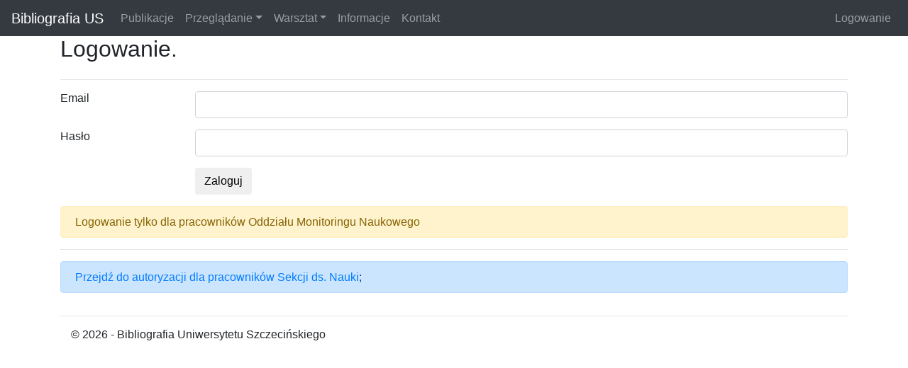

--- FILE ---
content_type: text/html; charset=utf-8
request_url: https://bibliografia.bg.szczecin.pl/Account/Login?returnUrl=%2FWorks%2FDetails%2F20579
body_size: 6700
content:
<!DOCTYPE html>
<html>
<head>
    <meta charset="utf-8" />
    <meta name="viewport" content="width=device-width, initial-scale=1.0">
    <title>Logowanie - Bibliografia</title>
    <link href="/Content/css?v=o7Pkk-8kCRIxHyjQhU-RU7JAqZ-KEEt_HhjDQ_8LhDw1" rel="stylesheet"/>

    <link href="/Content/themes/base/css?v=W_9E9CPayYAUtb5JuFhXDxdy_hNu25yWCV2BI6oErUw1" rel="stylesheet"/>

    <script src="/bundles/modernizr?v=inCVuEFe6J4Q07A0AcRsbJic_UE5MwpRMNGcOtk94TE1"></script>

    <script src="/bundles/jquery?v=hc5CoABXVEeAZyoJs5HKGcuFSgEAp6QEqSlNcGjz6gk1"></script>

    <script src="/bundles/jquery-ui?v=yqCVigxSu97_s_vulMWzX97PVmpAp1RUApV3df4vSeo1"></script>

    <script src="/bundles/bootstrap?v=LQ04ZpfszScH8wUhXdGAx1WKB7rdqvKvinEgWe9rPGk1"></script>

    <script src="/Scripts/jquery.cookie.js"></script>

    <script src="/Scripts/site.js"></script>

</head>
<body>
    <div class="container">
            <nav class="navbar navbar-expand-md navbar-dark bg-dark fixed-top">
                <a class="navbar-brand" href="/">Bibliografia US</a>
                <button class="navbar-toggler" type="button" data-toggle="collapse" data-target="#navbarsExampleDefault" aria-controls="navbarsExampleDefault" aria-expanded="false" aria-label="Toggle navigation">
                    <span class="navbar-toggler-icon"></span>
                </button>
                <div class="collapse navbar-collapse" id="navbarsExampleDefault">
                    <ul class="navbar-nav mr-auto">
                        <li class="nav-item"><a class="nav-link" href="/Works">Publikacje</a></li>
                        <li class="nav-item dropdown">
                            <a href="#" class="nav-link dropdown-toggle" id="dd_menu_01" data-toggle="dropdown" aria-haspopup="true" aria-expanded="false">Przeglądanie<span class="caret"></span></a>
                            <div class="dropdown-menu" aria-labelledby="dd_menu_01">
                                <a class="dropdown-item" href="/Journals">Czasopisma</a>
                                
                                <a class="dropdown-item" href="/Conferences">Konferencje</a>
                                <a class="dropdown-item" href="/Works">Publikacje</a>
                                <a class="dropdown-item" href="/Series">Serie wydawnicze</a>
                                <a class="dropdown-item" href="/Keywords">Słowa kluczowe</a>
                                <a class="dropdown-item" href="/Persons">Tw&#243;rcy</a>
                            </div>
                        </li>
                        <li class="nav-item dropdown">
                            <a href="#" class="nav-link dropdown-toggle" id="dd_menu_01" data-toggle="dropdown" aria-haspopup="true" aria-expanded="false">Warsztat<span class="caret"></span></a>
                            <div class="dropdown-menu" aria-labelledby="dd_menu_01">
                                <a class="dropdown-item" href="/Home/ScienceCategories">Dyscypliny naukowe</a>
                                <a class="dropdown-item" href="/Journals/MNiSWListIndex">Listy MNiSW</a>
                                <a class="dropdown-item" href="/Home/Page/page_mniswResources">Inne zasoby MNiSW</a>
                            </div>
                        </li>

                        <li class="nav-item"><a class="nav-link" href="/Home/About">Informacje</a></li>
                        <li class="nav-item"><a class="nav-link" href="/Home/Contact">Kontakt</a></li>
                    </ul>
                    

    <ul class="navbar-nav">
        
        <li class="nav-item"><a class="nav-link" href="/Account/Login?returnUrl=%2FAccount%2FLogin%3FreturnUrl%3D%252FWorks%252FDetails%252F20579" id="loginLink">Logowanie</a></li>
    </ul>

                </div>
            </nav>
            <div id="flash-message" class="alert alert-info" style="display: none;"></div>
        <main role="main">
            


<h2>Logowanie.</h2>
<div class="row">
    <div class="col-md-12">
        <section id="loginForm">
<form action="/Account/Login?ReturnUrl=%2FWorks%2FDetails%2F20579" class="form-horizontal" method="post" role="form"><input name="__RequestVerificationToken" type="hidden" value="rhwVZCCDfUUEo8mYpkdYEWKTLN5xZYj0urAxkdOj2zBGZD5yijWxmSsm3OWDAPAQ7D6OO24qjwHxi_BenBjsaEs6xXRzKJaBsbU5UdJFfaQ1" />                <hr />
                <div class="form-group row">
                    <label class="col-md-2 control-label" for="Email">Email</label>
                    <div class="col-md-10">
                        <input class="form-control" data-val="true" data-val-email="Wartość w polu Email nie jest prawidłowym adresem e-mail." data-val-required="Pole Email jest wymagane." id="Email" name="Email" type="text" value="" />
                        <span class="field-validation-valid text-danger" data-valmsg-for="Email" data-valmsg-replace="true"></span>
                    </div>
                </div>
                <div class="form-group row">
                    <label class="col-md-2 control-label" for="Password">Hasło</label>
                    <div class="col-md-10">
                        <input class="form-control" data-val="true" data-val-required="Pole Hasło jest wymagane." id="Password" name="Password" type="password" />
                        <span class="field-validation-valid text-danger" data-valmsg-for="Password" data-valmsg-replace="true"></span>
                    </div>
                </div>
                <div class="form-group row">
                    <div class="col-md-10 offset-md-2">
                        <input type="submit" value="Zaloguj" class="btn btn-default" />
                    </div>
                </div>
                <p class="alert alert-warning">
                    Logowanie tylko dla pracowników Oddziału Monitoringu Naukowego
                </p>
</form>        </section>
        <hr />
        <section>
            <p class="alert alert-primary">
                <a href="/ScienceDepartmentPin/authorize">Przejdź do autoryzacji dla pracownik&#243;w Sekcji ds. Nauki</a>;
            </p>
        </section>
    </div>
</div>


            <hr />
        </main>
        <footer class="container">
            <p title="13.59.220.67">&copy; 2026 - Bibliografia Uniwersytetu Szczecińskiego</p>
        </footer>
    </div>
    
    <script src="/bundles/jqueryval?v=6ueP9sWmoAGJb6djYhLkiqjpEY-7IZrJwm8RDUWlflQ1"></script>


    <script>
        $(function() { $("#flash-message").flashMessage(); });
    </script>
</body>
</html>


--- FILE ---
content_type: application/x-javascript
request_url: https://bibliografia.bg.szczecin.pl/Scripts/site.js
body_size: 996
content:
$.fn.flashMessage = function (options) {
    var target = this;
    options = $.extend({}, options, { timeout: 0 });
    if (!options.message) {
        options.message = getFlashMessageFromCookie();
        deleteFlashMessageCookie();
    }
    if (options.message && options.message !== "null") {
        if (typeof options.message === "string") {
            target.html("<span>" + options.message + "</span>");
        } else {
            target.empty().append(options.message);
        }
    }

    if (target.children().length === 0) return;

    target.fadeIn().one("click", function () {
        $(this).fadeOut();
    });

    if (options.timeout > 0) {
        setTimeout(function () { target.fadeOut(); }, options.timeout);
    }

    return this;

    function getFlashMessageFromCookie() {
        return $.cookie("FlashMessage");
    }

    function deleteFlashMessageCookie() {
        $.cookie("FlashMessage", null, { path: '/' });
    }
};
